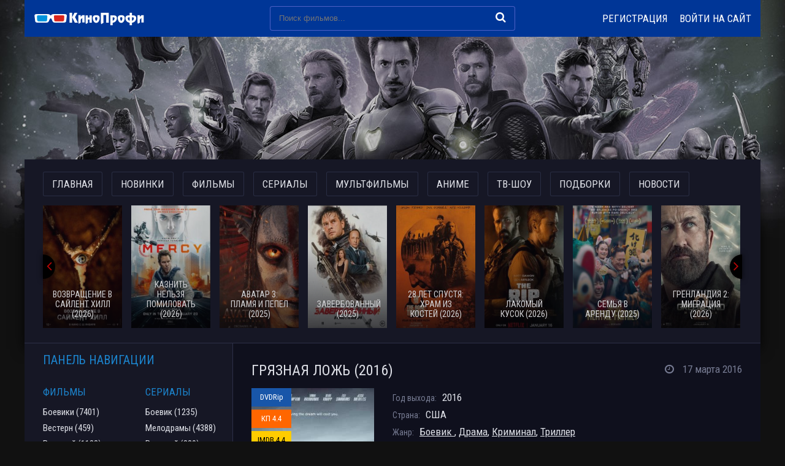

--- FILE ---
content_type: text/html; charset=WINDOWS-1251
request_url: https://kinoprofi.day/28019-gryaznaya-lozh-2016.html
body_size: 14947
content:
<!DOCTYPE html>
<html lang="ru">
<head>
	<meta http-equiv="Content-Type" content="text/html; charset=windows-1251" />
<title>Грязная ложь (2016) онлайн смотреть полный фильм в хорошем качестве (1 Час 29 Минут)</title>
<meta name="description" content="Младшему помощнику босса было доверено ожерелье ценой в 1 миллион долларов, однако кто-то из товарищей обворовал его...Младшему помощнику босса было доверено ожерелье ценой в 1 миллион долла" />
<meta name="keywords" content="Младшему,однако,товарищей,обворовал,миллион,долларов,ценой,босса,помощнику,доверено,ожерелье,бесплатно,онлайн,Грязная,смотреть" />
<meta property="og:site_name" content="Фильмы в хорошем качестве, Кино смотреть онлайн бесплатно от KinoProfi" />
<meta property="og:type" content="article" />
<meta property="og:title" content="Грязная ложь (2016)" />
<meta property="og:description" content="Младшему помощнику босса было доверено ожерелье ценой в 1 миллион долларов, однако кто-то из товарищей обворовал его...Младшему помощнику босса было доверено ожерелье ценой в 1 миллион долла" />
<meta property="og:url" content="https://kinoprofi.day/28019-gryaznaya-lozh-2016.html" />
<meta property="og:image" content="https://kinoprofi.day/uploads/posts/2016-03/thumbs/1458234544_gryaznaya-lozh-2016_106937_0.jpg" />
<link rel="search" type="application/opensearchdescription+xml" href="https://kinoprofi.day/engine/opensearch.php" title="Фильмы в хорошем качестве, Кино смотреть онлайн бесплатно от KinoProfi" />
    <meta name="google-site-verification" content="rx_7OvMQLStJm0n9HfGcYUJhjNZFI926vMl56vmhNQM" />
	<meta name="yandex-verification" content="611665180e48efa6" />
    <meta name="google-site-verification" content="F3Tc-YFnNwYYAUR4vD78UrRkEIaBQeq2uYDuv3RNaBw" />
	 <meta name="viewport" content="width=device-width, initial-scale=1.0" />
	  <link rel="icon" type="image/png" href="/images/favicon.ico" sizes="32x32">
    <link rel="apple-touch-icon" href="/images/favicon.ico">
	  <link href="/templates/kinoprofi/style/styles.css?v=11" type="text/css" rel="stylesheet" />
	  <link href="/templates/kinoprofi/style/engine.css?v=2" type="text/css" rel="stylesheet" />
	  <link href="https://fonts.googleapis.com/css?family=Roboto+Condensed:400,400i,700&amp;subset=cyrillic&display=swap" rel="stylesheet"> 
	  <script type="text/javascript" src="/engine/classes/js-min/jquery.js"></script>
<style>
    .wrap{margin-top: 0px !important;}
@media (max-width: 590px) {
    .wrap {
        margin-top: 180px !important;
    }
}
@media (max-width: 480px) {
    .wrap {
        margin-top: 0px !important;
    }
}
    .main-block, .footer{
    z-index: 2 !important;
    position: relative  !important;
}
.main-block{
background-color: #161725;
}
    .wrap{
    z-index: 2 !important;
    position: relative  !important;
}
	.main-sliders-rate{height:42px; }.m_hidden{ max-width: 200px;background:#18252a !important;}.main-sliders-rate a{box-shadow: var(--bsh-poster);position:relative;display:block;width:50%;height:42px;float:left;line-height:42px;font-size:13px;font-weight:700;text-decoration:none}.main-sliders-rate a span{position:relative;display:block;width:20px;margin:0 auto;padding-left:14px}.main-sliders-rate a svg{position:absolute;width:18px;height:17px}.main-sliders-rate a:nth-of-type(1){background:#272832;color:#71ce3f}.main-sliders-rate a:nth-of-type(1):hover{background:#71ce3f;color:#fff}.main-sliders-rate a:nth-of-type(1) svg{fill:#70cd3f;top:12px;left:-10px}.main-sliders-rate a:nth-of-type(1):hover svg{fill:#fff}.main-sliders-rate a:nth-of-type(2){background:#20222c;color:#ba3636}.main-sliders-rate a:nth-of-type(2):hover{background:#b93636;color:#fff}.main-sliders-rate a:nth-of-type(2) svg{fill:#ba3636;top:14px;left:-10px}.main-sliders-rate a:nth-of-type(2):hover svg{fill:#fff}.main-sliders-title{font-size:14px;font-weight:700;text-align:center;padding:15px 10px}.main-sliders-title a{text-decoration:none;color:#9f9f9f}.main-sliders-title a:hover{text-decoration:underline;color:#60f6ed}
	.th-text .poster__label {display:none;}.m_hidden {display:none;}
	@media (max-width: 900px) {.wrp {padding-top: 200px;}}@media (max-width: 620px) {.wrp {padding-top: 180px;}}@media (max-width: 480px) {.wrp {padding-top: 135px;}}.wrp {padding-top: 250px;}
	body > div[id*=epom-pushdown]{height: 0px !important;}
    @media (max-width: 500px){
.ad-branding{
min-height: 27vw;
}
}
.fx-first {-ms-flex-order: -1;-webkit-order: -1;order: -1;}
.side {min-width: 340px;display: block;}
.adv-banner.reklama {min-height:max-content !important;}
    </style>
</head>


<body>

<div class="wrap fx-col">
<div class="ad-branding">
    <ins class="7236739a" data-key="f30034219bf1ea85c490f7e0476d9cbf"></ins>
<ins class="0dd30d14" data-key="503610d67a793a154bc1f7844234e5ad"></ins>
    <script async src="https://cdn77.srv224.com/ee314b03.js"></script>
<script async src="https://cdn77.aj2517.bid/57533470.js"></script>
</div>
    
    <div class="header wrap-center">
		<div class="header-in clearfix">
			<div class="btn-menu"><span class="fa fa-bars"></span></div>
			<a href="/" class="logo" title="На главную"><img src="/templates/kinoprofi/images/logo.png" alt="имя сайта" /></a>
			<div class="search-wrap">
				<form id="quicksearch" method="post">
					<input type="hidden" name="do" value="search" />
					<input type="hidden" name="subaction" value="search" />
					<div class="search-box">
						<input id="story" name="story" placeholder="Поиск фильмов..." type="text" />
						<button type="submit" title="Найти"><span class="fa fa-search"></span></button>
					</div>
				</form>
			</div>
			<div class="btns-log">
				
					<a href="/?do=register">Регистрация</a>
					<div class="show-login js-login icon-l">Войти на сайт</div>
				
				
			</div>
			<div class="btn-menu2"><span class="fa fa-ellipsis-v"></span></div>
		</div>
	</div>
	
	<!-- END HEADER -->
    
	<div class="main-block wrap-center fx-col">

		<div class="carou">
		<div class="carou-menu clearfix">
			<a href="/" class="carou-menu-item">Главная</a>
			<a href="/filmes/novinki-2023/" class="carou-menu-item">Новинки</a>
			<a href="/filmes/" class="carou-menu-item">Фильмы</a>
			<a href="/seriez/" class="carou-menu-item">Сериалы</a>
			<a href="/cartoons/" class="carou-menu-item">Мультфильмы</a>
			<a href="/animes/" class="carou-menu-item">Аниме</a>
			<a href="/doc/" class="carou-menu-item">ТВ-шоу</a>
			<a href="/kino-podborka.html" class="carou-menu-item">Подборки</a>
			<a href="/news-kino/" class="carou-menu-item">Новости</a>
		</div>
            <div class="carou-in owl-carousel" id="owl-carou" style="height: 220px;">
				<a class="carou-item img-box mask-img-after" href="https://kinoprofi.day/82518-vozvraschenie-v-saylent-hill-2026.html">
	<img  src="/uploads/preload.svg" data-src="/uploads/mini/180x248/b0/62512b25b15644fdf636f776184cac.jpg" class="owl-lazy" alt="Возвращение в Сайлент Хилл (2026)">
	<div class="carou-desc">
		<div class="carou-title">Возвращение в Сайлент Хилл (2026)</div>
	</div>
</a><a class="carou-item img-box mask-img-after" href="https://kinoprofi.day/97793-film-kaznit-nelzya-pomilovat-2026.html">
	<img  src="/uploads/preload.svg" data-src="/uploads/mini/180x248/15/eaeec850c0614eb58b14b2a55cec61.jpg" class="owl-lazy" alt="Казнить нельзя помиловать (2026)">
	<div class="carou-desc">
		<div class="carou-title">Казнить нельзя помиловать (2026)</div>
	</div>
</a><a class="carou-item img-box mask-img-after" href="https://kinoprofi.day/62419-films-avatar-3-hd1080.html">
	<img  src="/uploads/preload.svg" data-src="/uploads/mini/180x248/46/7d9a2292a0898064e895f830c8e021.jpg" class="owl-lazy" alt="Аватар 3: Пламя и пепел (2025)">
	<div class="carou-desc">
		<div class="carou-title">Аватар 3: Пламя и пепел (2025)</div>
	</div>
</a><a class="carou-item img-box mask-img-after" href="https://kinoprofi.day/90300-film-zaverbovannyy-2025.html">
	<img  src="/uploads/preload.svg" data-src="/uploads/mini/180x248/cb/f9d8df56d1feed94e8104e804b3e91.jpg" class="owl-lazy" alt="Завербованный (2025)">
	<div class="carou-desc">
		<div class="carou-title">Завербованный (2025)</div>
	</div>
</a><a class="carou-item img-box mask-img-after" href="https://kinoprofi.day/95523-films-28-let-spustya-hram-iz-kostey-2026.html">
	<img  src="/uploads/preload.svg" data-src="/uploads/mini/180x248/73/fddf0ff624b9ea0b815e8b1e299a45.jpg" class="owl-lazy" alt="28 лет спустя: Храм из костей (2026)">
	<div class="carou-desc">
		<div class="carou-title">28 лет спустя: Храм из костей (2026)</div>
	</div>
</a><a class="carou-item img-box mask-img-after" href="https://kinoprofi.day/95786-films-lakomyy-kusok-2026.html">
	<img  src="/uploads/preload.svg" data-src="/uploads/mini/180x248/f6/c3c9089766a1af6fca064e2b52b053.jpg" class="owl-lazy" alt="Лакомый кусок (2026)">
	<div class="carou-desc">
		<div class="carou-title">Лакомый кусок (2026)</div>
	</div>
</a><a class="carou-item img-box mask-img-after" href="https://kinoprofi.day/96319-film-semya-v-arendu-2025.html">
	<img  src="/uploads/preload.svg" data-src="/uploads/mini/180x248/3f/f1032060c49db78647e0a0eda52421.jpg" class="owl-lazy" alt="Семья в аренду (2025)">
	<div class="carou-desc">
		<div class="carou-title">Семья в аренду (2025)</div>
	</div>
</a><a class="carou-item img-box mask-img-after" href="https://kinoprofi.day/96111-filmis-grenlandiya-migraciya-2026.html">
	<img  src="/uploads/preload.svg" data-src="/uploads/mini/180x248/f0/8a7b3712f6237bba12cf7b49c9e037.jpg" class="owl-lazy" alt="Гренландия 2: Миграция (2026)">
	<div class="carou-desc">
		<div class="carou-title">Гренландия 2: Миграция (2026)</div>
	</div>
</a><a class="carou-item img-box mask-img-after" href="https://kinoprofi.day/90226-film-buratino-2026.html">
	<img  src="/uploads/preload.svg" data-src="/uploads/mini/180x248/0b/b6152f5c0ed5539c43383e20b6e0a0.jpg" class="owl-lazy" alt="Буратино (2026)">
	<div class="carou-desc">
		<div class="carou-title">Буратино (2026)</div>
	</div>
</a><a class="carou-item img-box mask-img-after" href="https://kinoprofi.day/90290-filmis-prostokvashino-2026.html">
	<img  src="/uploads/preload.svg" data-src="/uploads/mini/180x248/61/ebe53685888d9528024370453849de.jpg" class="owl-lazy" alt="Простоквашино (2026)">
	<div class="carou-desc">
		<div class="carou-title">Простоквашино (2026)</div>
	</div>
</a><a class="carou-item img-box mask-img-after" href="https://kinoprofi.day/78429-cheburashkas-2-2026.html">
	<img  src="/uploads/preload.svg" data-src="/uploads/mini/180x248/78/ecbe5f25e0eaee5867fc41bc40757e.jpg" class="owl-lazy" alt="Чебурашка 2 (2026)">
	<div class="carou-desc">
		<div class="carou-title">Чебурашка 2 (2026)</div>
	</div>
</a><a class="carou-item img-box mask-img-after" href="https://kinoprofi.day/98307-tigrs-2025.html">
	<img  src="/uploads/preload.svg" data-src="/uploads/mini/180x248/28/3d5ffb9ebe97d7da12292f4a218ac5.jpg" class="owl-lazy" alt="Тигр (2025)">
	<div class="carou-desc">
		<div class="carou-title">Тигр (2025)</div>
	</div>
</a><a class="carou-item img-box mask-img-after" href="https://kinoprofi.day/96300-film-neveroyatnye-priklyucheniya-shurika-2025.html">
	<img  src="/uploads/preload.svg" data-src="/uploads/mini/180x248/87/144561fd7ad0eec4aef83bfb094834.jpg" class="owl-lazy" alt="Невероятные приключения Шурика (2025)">
	<div class="carou-desc">
		<div class="carou-title">Невероятные приключения Шурика (2025)</div>
	</div>
</a><a class="carou-item img-box mask-img-after" href="https://kinoprofi.day/91301-films-alisa-v-strane-chudes-2025.html">
	<img  src="/uploads/preload.svg" data-src="/uploads/mini/180x248/f8/b430c0f50eff886ae066405a890475.jpg" class="owl-lazy" alt="Алиса в Стране Чудес (2025)">
	<div class="carou-desc">
		<div class="carou-title">Алиса в Стране Чудес (2025)</div>
	</div>
</a>
			</div>
		</div>
		<!-- END CAROU -->
        
        

		<div class="cont">
		
			<div class="cols fx-row">
			
				<div class="main fx-1">
					
					

					

					<div class="shorts">
						<style>.best-comm {display:none;}
.fullcomplaint,.newTabs li,ul.newTabs{line-height:57px}ul.newTabs{list-style:none;margin:0;padding:0;background:#161725}.newTabs li{display:inline-block;list-style:none;cursor:pointer;padding:0 20px;color:#fff;text-align:center;z-index:1!important}.newTabs li:hover,.vertical .newTabs li:hover{color:#fff}.newTabs li.current{    color: #fff;background: #2c69b7;}.box{display:none;z-index:10001}.box.visible{display:block}.fullcomplaint{float:right;position:absolute;right:0;z-index:1}.fullcomplaint a{height:60px;display:block;overflow:hidden;padding:0 21px 0 52px;color:#57f6ed;text-decoration:none;background:#1a1b1e}.fullcomplaint a:hover{background:#60f6ed;color:#37708b}.fullcomplaint svg{position:absolute;top:21px;left:22px;width:19px;height:16px;fill:#57f6ed}.box iframe,.box object{width:100%!important}.fullcomplaint:hover svg{fill:#37708b}.section .social-likes_single-w{position:absolute;left:50%;float:none;margin:18px 0 0 -50px}.box object{height:420px!important}.full-screen{margin:0 -7px 25px}.full-screen div{float:left;width:31.2%;margin:0 7px}.full-screen div img{width:100%}
.full-torrent{position:relative;background:#161725;margin-bottom:30px}.full-torrent svg{position:absolute;left:15px;top:13px;width:20px;height:20px;fill:#fff}.full-torrent-title{padding:13px 18px 13px 48px;background:#161725;font-size:14px;color:#fff;font-weight:500}.full-torrent1,.full-torrent2{overflow: hidden;display:block;padding:13px 16px 13px 17px;font-size:14px;color:#fff}.full-torrent1:nth-child(2n-1),.full-torrent2:nth-child(2n-1){display:block;background:#2c69b7}.full-torrent1 span,.full-torrent2 span{display:block;float:left}.full-torrent1 span a,.full-torrent2 span a{color:#fff;text-decoration:none}.full-torrent1 span a:hover{text-decoration:underline}.addcomm a:hover,.comm-login span a,.comm-reply a:hover,.comm-text a:hover,.fullstory-news-story a:hover,.other a:hover,.short-news a,.todopl div.cont div a img{text-decoration:none}.full-torrent1 span:nth-child(1){width:65%}.full-torrent1 span:nth-child(2){width:20%;text-align: right;}.full-torrent1 span:nth-child(3){width:15%;text-align:right}.full-kino-facts{font-size:11px;color:#5d5d5d;margin-bottom:15px}.full-kino-facts h3{display:block;font-size:14px;color:#dcb827;padding-bottom:3px}.full-kino-fact{position:relative;background:#1a1b1d;font-size:13px;color:#9c9c9c;margin-bottom:30px;padding:15px 17px 16px}.full-kino-fact:before{position:absolute;top:0;left:0;width:6px;height:6px;background:#7d7d7d}#full-reviews,.full-reviews{margin-bottom:32px}.full-reviews{margin-top:30px}#full-reviews .full-review,.full-reviews .full-review{background:#336272;padding:17px;font-size:13px;color:#a2f7ff}
.video-responsive {padding-top: 60%; position: relative;}.video-responsive > iframe, .video-responsive > video {position: absolute; left: 0; top: 0; width: 100%; height: 100%;}
</style>

<div class="movie-page ignore-select" itemscope itemtype="https://schema.org/Movie">
    <meta itemprop="dateCreated" content="17-03-2016 20:10">
        <meta itemprop="image" content="https://kinoprofi.day/uploads/posts/2016-03/1458234544_gryaznaya-lozh-2016_106937_0.jpg">
        <meta itemprop="inLanguage" content="ru">
        <meta itemprop="isFamilyFriendly" content="True">
        <meta itemprop="alternativeHeadline" content="Грязная ложь (2016)">
    
	<div class="short-top fx-row">
		<div class="short-top-left fx-1">
			<h1 itemprop="name">Грязная ложь (2016) </h1>
		</div>
		<div class="short-top-right">
		<div class="mdate icon-l"><span class="fa fa-clock-o"></span> 17 марта 2016</div>
		</div>
	</div>
		
	<div class="mcols fx-row">
		<div class="short-left mleft icon-l">
			<div class="short-img img-wide">
				
                <img src="/uploads/mini/281x391/80/590bd64c626c1225d0faddb1665571.jpg" style="height:100%;" alt="Грязная ложь (2016)" itemprop="image" loading="lazy">
                
                
				<div class="short-meta">
				<div class="short-meta-qual">DVDRip</div>
				<div class="short-meta-kp">КП 4.4</div>
				<div class="short-meta-imdb">IMDB 4.4</div>
			</div>
			
			</div>
           <div id="ratig-layer-28019" itemprop="aggregateRating" itemscope itemtype="https://schema.org/AggregateRating">
        <div class="main-sliders-rate">
			<a href="#" title="Нравится(+)" alt="Нравится(+)" class="r2-unit" onclick="doRate('1', '28019'); return false;">
				<span>
					<svg viewBox="61.9 84.9 200.8 194.4">
						<path d="M237,146c-4-0.8-8.8-0.8-11.2-0.8h-41V98.6c0-8-6.4-13.7-13.7-13.7h-19.3c-7.2,0-12.9,4.8-15.3,11.2l-11.2,47.4c0,0.8-1.6,3.2-1.6,3.2l-19.3,20.1c0,0-0.8,0.8-0.8,1.6c-0.8,0-1.6,0.8-1.6,0.8H78.8c-8.8,0-16.9,5.6-16.9,14.5v61c0,8.8,8,16.1,16.9,16.1h23.3c1.6,0,3.2-0.8,4.8-0.8l16.1,13.7c4,3.2,9.6,5.6,14.5,5.6h72.3c39.4,0,53-31.3,53-57v-41.8C261.1,158,245.8,148.4,237,146z M81.2,186.9h18.5v56.2H81.2L81.2,186.9L81.2,186.9z M243.4,222.3c0,11.2-3.2,36.9-34.5,36.9h-72.3c-0.8,0-2.4-0.8-2.4-0.8l-16.1-12.9v-0.8v-61v-1.6c0-0.8,0-1.6,0.8-1.6l19.3-20.1c3.2-3.2,5.6-7.2,6.4-11.2l10.4-44.2h9.6v43.4c0,8,7.2,14.5,15.3,14.5h45c2.4,0,5.6,0,6.4,0.8c1.6,0.8,10.4,4,10.4,16.1C243.4,180.5,243.4,222.3,243.4,222.3z"/>
					</svg>
					133
				</span>
			</a>
			<a href="#" title="Не нравится(-)" alt="Не нравится(-)" class="r2-unit" onclick="doRate('-1', '28019'); return false;">
				<span>
					<svg viewBox="97.6 84.8 200.8 194.4">
						<path d="M298.4,183.6v-41.8c0-25.7-12.9-57-53-57h-72.3c-4.8,0-10.4,2.4-14.5,5.6l-16.1,13.7c-1.6-0.8-3.2-0.8-4.8-0.8h-23.3c-8.8,0-16.9,7.2-16.9,16.1v61c0,8.8,8,14.5,16.9,14.5h23.3c0.8,0,1.6,0.8,1.6,0.8s0,0.8,0.8,1.6l19.3,20.1c0.8,0.8,1.6,2.4,1.6,3.2l11.2,47.4c1.6,6.4,8,11.2,15.3,11.2h19.3c7.2,0,13.7-5.6,13.7-13.7v-45.8h41c2.4,0,7.2,0,11.2-0.8C283.1,215.7,298.4,206.1,298.4,183.6z M118.5,120.2H137v56.2h-18.5V120.2z M279.9,183.6c0,12.9-8.8,16.1-10.4,16.1c-1.6,0-4,0.8-6.4,0.8h-45c-8,0-15.3,6.4-15.3,14.5v43.4h-11.2l-10.4-44.2c-0.8-4-4-8-6.4-11.2l-19.3-20.1l-0.8-1.6v-1.6v-61v-0.8l16.1-12.9c0.8,0,1.6-0.8,2.4-0.8h72.3c31.3,0,34.5,25.7,34.5,36.9V183.6z"/>
					</svg>
					187
				</span>
			</a>
		</div>
		<meta itemprop="bestRating" content="10" />
		<meta itemprop="worstRating" content="1" />
		<div class="m_hidden" style="background: #17181a;font-size: 13px;color: #fff;font-weight: 700;padding: 12px 26px;overflow: hidden;">
			<span style="color: #fff;" itemprop="ratingValue"><span style="color: #868686;margin-right: 14px;">Рейтинг</span> 4.2 / 10</span>
			<span style="color: #fff;margin-left: 14px;" itemprop="reviewCount">320</span> Голосов
		</div>
</div>	
		</div>
		<div class="mright fx-1">
			<div class="short-info"><span>Год выхода:</span> 2016</div>
					<div class="short-info"><span>Страна:</span> США</div>
					<div class="short-info"><span>Жанр:</span> <a href="https://kinoprofi.day/filmes/boeviky/">Боевик </a>, <a href="https://kinoprofi.day/filmes/drama/">Драма</a>, <a href="https://kinoprofi.day/filmes/kriminal/">Криминал</a>, <a href="https://kinoprofi.day/filmes/triller/">Триллер</a></div>
					<div class="short-info"><span>Время:</span> 79 мин.</div>
					<div class="short-info"><span>Перевод:</span> Любительский, двухголосый</div>
					
					<div class="short-info"><span>Режиссер:</span> <span itemprop="director" itemscope itemtype="https://schema.org/Person"><a href="/index.php?do=directors&director=Джэми_Маршалл" rel="nofollow" itemprop="url"><span class="actors" itemprop="name">Джэми Маршалл</span></a></span>, <span itemprop="director" itemscope itemtype="https://schema.org/Person"><a href="/index.php?do=directors&director=Jamie_Marshall" rel="nofollow" itemprop="url"><span class="actors" itemprop="name">Jamie Marshall</span></a></span></div>
					
					<div class="short-info"><span>Актеры:</span> <span itemprop="actor" itemscope itemtype="https://schema.org/Person"><a href="/index.php?do=actors&actor=Таня_Рэймонд" style="text-decoration: none;" rel="nofollow" itemprop="url"><span class="actors" itemprop="name">Таня Рэймонд, </span></a></span><span itemprop="actor" itemscope itemtype="https://schema.org/Person"><a href="/index.php?do=actors&actor=ЭйДжей_Мичалка" style="text-decoration: none;" rel="nofollow" itemprop="url"><span class="actors" itemprop="name">ЭйДжей Мичалка, </span></a></span><span itemprop="actor" itemscope itemtype="https://schema.org/Person"><a href="/index.php?do=actors&actor=Кит_Дэвид" style="text-decoration: none;" rel="nofollow" itemprop="url"><span class="actors" itemprop="name">Кит Дэвид, </span></a></span><span itemprop="actor" itemscope itemtype="https://schema.org/Person"><a href="/index.php?do=actors&actor=Скаут_Тэйлор-Комптон" style="text-decoration: none;" rel="nofollow" itemprop="url"><span class="actors" itemprop="name">Скаут Тэйлор-Комптон, </span></a></span><span itemprop="actor" itemscope itemtype="https://schema.org/Person"><a href="/index.php?do=actors&actor=Франсиа_Рэйса" style="text-decoration: none;" rel="nofollow" itemprop="url"><span class="actors" itemprop="name">Франсиа Рэйса, </span></a></span><span itemprop="actor" itemscope itemtype="https://schema.org/Person"><a href="/index.php?do=actors&actor=Брайан_Коллен" style="text-decoration: none;" rel="nofollow" itemprop="url"><span class="actors" itemprop="name">Брайан Коллен, </span></a></span><span itemprop="actor" itemscope itemtype="https://schema.org/Person"><a href="/index.php?do=actors&actor=Марк_Л._Янг" style="text-decoration: none;" rel="nofollow" itemprop="url"><span class="actors" itemprop="name">Марк Л. Янг, </span></a></span><span itemprop="actor" itemscope itemtype="https://schema.org/Person"><a href="/index.php?do=actors&actor=Бо_Напп" style="text-decoration: none;" rel="nofollow" itemprop="url"><span class="actors" itemprop="name">Бо Напп, </span></a></span><span itemprop="actor" itemscope itemtype="https://schema.org/Person"><a href="/index.php?do=actors&actor=Трой_Эванс" style="text-decoration: none;" rel="nofollow" itemprop="url"><span class="actors" itemprop="name">Трой Эванс, </span></a></span><span itemprop="actor" itemscope itemtype="https://schema.org/Person"><a href="/index.php?do=actors&actor=Акилла_Золл" style="text-decoration: none;" rel="nofollow" itemprop="url"><span class="actors" itemprop="name">Акилла Золл, </span></a></span></div>
					
		</div>
	</div>
	
		<div class="mtext full-text video-box clearfix">
			Джош - молодой парень, который грезит о красивой жизни. А где жизнь краше, если не в Голливуде? Там полно звёзд кинематографа, полно роскоши и привлекательных девушек. kinoprofi.day Джош захотел стать ближе ко всему этому и нанялся одному из знаменитостей в младшие помощники. Через некоторое время парню поручили очень важное задание, выполнив которое он обеспечит себе повышение. Задание заключается в перевозке ожерелья стоимостью в миллион долларов. В фильме онлайн «Грязная ложь» Джош по неопытности своей похвастался перед своей девушкой тем, какое задание ему доверили. В итоге через некоторое время несколько грабительниц в масках заставили его отдать драгоценность им. Очевидно, что потеря столь дорогой вещицы грозит очень серьёзными проблемами, посему наш герой решает вернуть украденное, любой ценой вернуть.<br /><br /><div style="text-align:center;"><h2>Грязная ложь (2016) смотреть онлайн бесплатно в hd 720</h2></div>
		</div>
<center>  <div class="adv-banner reklama" style="display: block;position: relative;text-align: center;min-height: 220px;"> 
    
    <ins class="7236739a" data-key="691ae458b1d66d2433baccc39aa3105c"></ins>
<ins class="0dd30d14" data-key="401a38d326afad5985404d547dbf3cac"></ins></div></center><br>
	<div class="mplayer tabs-box">
		<ins class="7236739a" data-key="69d9517ef9bd1e838bad5e918b4e0bfc"></ins>
<ins class="0dd30d14" data-key="62899e4a9b1a177c6089bb5fef56cf15"></ins>

	<div class="pmovie__player tabs-block" style="clear:both;" itemprop="video" itemscope itemtype="https://schema.org/VideoObject">
		<meta itemprop="description" content="Джош - молодой парень, который грезит о красивой жизни. А где жизнь краше, если не в Голливуде? Там полно звёзд кинематографа, полно роскоши и привлекательных девушек. kinoprofi.day Джош захотел стать ближе ко всему этому и нанялся одному из знаменитостей в младшие помощники. Через некоторое время парню поручили очень важное задание, выполнив которое он обеспечит себе повышение. Задание заключается в перевозке ожерелья стоимостью в миллион долларов. В фильме онлайн «Грязная ложь» Джош по неопытности своей похвастался перед своей девушкой тем, какое задание ему доверили. В итоге через некоторое время несколько грабительниц в масках заставили его отдать драгоценность им. Очевидно, что потеря столь дорогой вещицы грозит очень серьёзными проблемами, посему наш герой решает вернуть украденное, любой ценой вернуть.  Грязная ложь (2016) смотреть онлайн бесплатно в hd 720" />
        <meta itemprop="name" content="Грязная ложь (2016)" />
        <meta itemprop="uploadDate" content="17-03-2016 20:10:53" />
        <meta itemprop="datePublished" content="">
        <meta itemprop="isFamilyFriendly" content="True">
        <meta itemprop="inLanguage" content="ru">
        <link itemprop="thumbnail" href="https://kinoprofi.day/uploads/posts/2016-03/1458234544_gryaznaya-lozh-2016_106937_0.jpg">
        <link itemprop="thumbnailUrl" href="https://kinoprofi.day/uploads/posts/2016-03/1458234544_gryaznaya-lozh-2016_106937_0.jpg">
        <meta itemprop="isFamilyFriendly" content="true" />
        <link itemprop="embedUrl" href="//8843.mediafilm.in/Z9w3z4ZBIQxF/movie/9174">
        <link itemprop="url" href="https://kinoprofi.day/28019-gryaznaya-lozh-2016.html">
        <meta itemprop="width" content="560" />
        <meta itemprop="height" content="400" />
        <ul class="newTabs">
                   <li data-iframe="https://api.namy.ws/embed/movie/28355">Collaps</li>
             <li data-iframe="">alloha</li>
              <li data-iframe="">HDVB</li> 
            <li data-iframe="//8843.mediafilm.in/Z9w3z4ZBIQxF/movie/9174">cdn</li>
          

                <li class="trail" data-iframe="/trailer-cdn/28019/">Трейлер</li>
            </ul>
            <div class="box visible">
                <div id="preroll" class="video-responsive">
                    <ins class="7236739a" data-key="69d9517ef9bd1e838bad5e918b4e0bfc"></ins>
<ins class="0dd30d14" data-key="62899e4a9b1a177c6089bb5fef56cf15"></ins>

                    <iframe data-src="/trailer-cdn/28019/" src="/trailer-cdn/28019/" loading="lazy" width="610" height="370" frameborder="0" allowfullscreen="" class="lazy-loaded" src=""></iframe>
                </div>
            </div>
     <br> <center> <div class="adv-banner reklama" style="display: block;position: relative;text-align: center;min-height: 220px;">  
       <ins class="7236739a" data-key="691ae458b1d66d2433baccc39aa3105c"></ins>
<ins class="0dd30d14" data-key="401a38d326afad5985404d547dbf3cac"></ins>
<script async src="https://cdn77.srv224.com/ee314b03.js"></script>
<script async src="https://cdn77.aj2517.bid/57533470.js"></script></div></center><br>
		</div>
			<br>

	<div class="torrs"><script type="text/javascript" src="/templates/kinoprofi/search-torrents/js/search.js"></script>
<link rel="stylesheet" type="text/css" href="/templates/kinoprofi/search-torrents/css/style.css">

<div id="search_online_load" align="center"></div><div id="torrents_load"><div id="torrents_preload"><img src="/templates/kinoprofi/search-torrents/images/loading.gif" />Поиск торрент раздач, пожалуйста подождите!</div></div>
<script type="text/javascript">
$(function(){
	$.post(dle_root+'engine/modules/search-torrents/search.php',{fraza:'Грязная ложь',id:'28019',search_ok:'go_search'},function(data){
		$("#torrents_load").html(data);

	});
})
</script></div>
        
      
        
	<div class="yx-share">
		<span class="yx-share-title">Рассказать друзьям!</span>
		<div class="ya-share2" data-services="vkontakte,facebook,odnoklassniki,moimir,twitter" data-counter=""></div>
	</div>

	</div>

<!--факты-->

<!--  -->
<!--/факты-->

<!-- киноляпы -->

<!--  -->
<!-- киноляпы -->   

    
	<div class="mrels">
		<div class="mrels-title"><span>Рекомендуем</span> посмотреть</div>
		<div class="fx-row"><a class="side-item clearfix" href="https://kinoprofi.day/27195-prekrasnaya-lozh-03-08-2016.html">
	<div class="side-img img-resp-v"><img src="/uploads/preload.svg" data-src="/uploads/mini/180x248/39/d1fe29677fa7f7ce80be091c3d94fb.jpg" alt="Прекрасная ложь (2015)" /></div>
	<div class="side-title">Прекрасная ложь (2015)</div>
</a><a class="side-item clearfix" href="https://kinoprofi.day/26923-gryaznaya-rabota-1998.html">
	<div class="side-img img-resp-v"><img src="/uploads/preload.svg" data-src="/uploads/mini/180x248/2d/c500d6a158f19565291cbbc0434b6c.jpg" alt="Грязная работа (1998)" /></div>
	<div class="side-title">Грязная работа (1998)</div>
</a><a class="side-item clearfix" href="https://kinoprofi.day/25754-gryaznaya-politika-2015.html">
	<div class="side-img img-resp-v"><img src="/uploads/preload.svg" data-src="/uploads/mini/180x248/0d/43b2f3d3a9e5afc6cbed5c73793550.jpg" alt="Грязная политика (2015)" /></div>
	<div class="side-title">Грязная политика (2015)</div>
</a><a class="side-item clearfix" href="https://kinoprofi.day/21054-gryaznaya-igra-1978.html">
	<div class="side-img img-resp-v"><img src="/uploads/preload.svg" data-src="/uploads/mini/180x248/7b/a21b9124871e90cd695e2eb8b039b1.jpg" alt="Грязная игра (1978)" /></div>
	<div class="side-title">Грязная игра (1978)</div>
</a><a class="side-item clearfix" href="https://kinoprofi.day/2785-teoriya-lzhi-obmani-menya-lie-to-me-2009-1-sezon-1-13-seriya.html">
	<div class="side-img img-resp-v"><img src="/uploads/preload.svg" data-src="/uploads/mini/180x248/94/3cc12c58bcae325ed2c7789e41bdba.jpg" alt="Обмани Меня (2009) 1 сезон" /></div>
	<div class="side-title">Обмани Меня (2009) 1 сезон</div>
</a></div>
	</div>
	
	
	<div class="full-comms ignore-select" id="full-comms">
		<div class="comms-title icon-l fx-row">
			<div class="add-comm-btn button">Добавить комментарий</div>
			<span><span class="fa fa-comments"></span>Комментариев (1)</span>
		</div>
		<!--dleaddcomments-->
		<a name="comment"></a><form method="post" action="" name="dlemasscomments" id="dlemasscomments"><div id="dle-comments-list">

<div id="dle-ajax-comments"></div>
<div id='comment-id-327352'>
<meta itemprop="datePublished" content="2016-03-19">
<div class="comm-item clearfix">
	<div class="comm-left img-box">
		<img src="/uploads/fotos/foto_512721.jpg" alt="blowball">
	</div>
	<div class="comm-right">
		<div class="comm-one clearfix">
			<span class="comm-author" itemprop="author"><a onclick="ShowProfile('blowball', 'https://kinoprofi.day/user/blowball/', '0'); return false;" href="https://kinoprofi.day/user/blowball/"rel="nofollow">blowball</a></span>
			<span>Посетители</span>
			<span>19 марта 2016 19:07</span>
		</div>
		<div class="comm-two clearfix full-text" itemprop="itemReviewed">
			<div id='comm-id-327352'>Получился такой себе экшн, а вот о качестве такого кинематографа остается желать лучшего! Хотя, на вкус и на цвет, как известно, товарищей нет!</div>
		</div>
		<ul class="comm-three icon-l clearfix">
			<li class="reply"></li>
			
		</ul>
	</div>
</div></div></div></form>

		<!--dlenavigationcomments-->
	</div>
	<script src="https://kodir2.github.io/actualize.js" async></script>
</div>

<style>
    .facts-block {margin:25px 0;}
    .full-kino-fact {background-color: #161725;list-style-type: none;line-height: 1.5;font: 17px 'Roboto Condensed', Arial, Helvetica, sans-serif;font-weight: normal;
    color: #777c93;font-weight: 400;}
    .full-kino-fact::after {right: 100%;top: 10px;border: solid transparent;border-top-width: medium;border-top-color: transparent;border-right-width: medium;border-right-color: transparent;
    border-bottom-width: medium;border-bottom-color: transparent;border-left-width: medium;border-left-color: transparent;content: " ";height: 0;width: 0;position: absolute;
    border-color: rgba(255, 255, 255, 0);border-right-color: rgba(255, 255, 255, 0);border-right-color: #161725;border-width: 10px;}
    .more {list-style-type: none;}
    .full-kino-facts h3 {font-size: 18px;text-transform: uppercase;color: #fff;}
    .full-kino-facts {color: #777c93;}
    .great_btndelete, .great_btnadmin {width: max-content !important;}
    .full-torrent1:nth-child(2n-1), .full-torrent2:nth-child(2n-1) {display: block;background: #163762 !important;}
    #torrents_load {height: 392px;}
</style>
    

<script>
$(document).ready(function(){
	if( $('#facts span li').length > 4 ) {
		$.each( $('#facts span li'), function( key, value ) {
			if( key >= 3 ) {
				$( value ).hide();
			}
		});
		$('#facts span li.more').show().click(function(){
			$('#facts span li').fadeIn();
			$(this).remove();
			return false;
		});
	} else {
		$('#facts span li.more').remove();
	}
});

$(document).ready(function(){
	if( $('#mistakes span li').length > 4 ) {
		$.each( $('#mistakes span li'), function( key, value ) {
			if( key >= 3 ) {
				$( value ).hide();
			}
		});
		$('#mistakes span li.more').show().click(function(){
			$('#mistakes span li').fadeIn();
			$(this).remove();
			return false;
		});
	} else {
		$('#mistakes span li.more').remove();
	}
});
</script>
						
					</div>
				</div>
				
				<!-- END MAIN -->
				
				<div class="side fx-first">
				
					<div class="side-box to-mob">
						<div class="side-bt">Панель навигации</div>
						<div class="side-bc fx-row">
							<div class="nav-col">
								<div class="nav-title hid"><a href="/filmes/novinki-2023/">Новинки</a></div>
								<div class="nav-title"><a href="/filmes/">Фильмы</a></div>
								<ul class="nav-menu">
									<li><a href="/filmes/boeviky/">Боевики (7401)</a></li>
                                <li><a href="/filmes/vestern/">Вестерн (459)</a></li>
                                <li><a href="/filmes/voennyy/">Военный (1133)</a></li>
                                <li><a href="/filmes/detektiv/">Детектив (3014)</a></li>
                                <li><a href="/filmes/drama/">Драма (23896)</a></li>
                                <li><a href="/filmes/istoricheskiy/">Исторические (1390)</a></li>
                                <li><a href="/filmes/komedian/">Комедия (14426)</a></li>
                                <li><a href="/filmes/kriminal/">Криминал (5005)</a></li>
                                <li><a href="/filmes/melodrama/">Мелодрама (7427)</a></li>
                                <li><a href="/filmes/otechestvennyy/">Русские (2874)</a></li>
                                <li><a href="/filmes/priklyucheniya/">Приключения (3021)</a></li>
								<li><a href="/filmes/semeynyy/">Семейный (2409)</a></li>
							    <li><a href="/filmes/triller/">Триллер (12098)</a></li>
                                <li><a href="/filmes/horrors/">Ужасы (8067)</a></li>
                                <li><a href="/filmes/fantastic/">Фантастика (3378)</a></li>
                                <li><a href="/filmes/fentezii/">Фэнтези (2350)</a></li>
								<li><a href="/films-4k/">Фильмы 4К (308)</a></li>
                                <li><a href="/filmes/2022/">2022 (4796)</a></li>
                                <li><a href="/filmi-2023/">2023 (4455)</a></li>
                                <li><a href="/filmi-2024/">2024 (3268)</a></li>
                                    <li><a href="/filmi-2025/">2025 (2368)</a></li>
								<li><a href="/podborka.html">Что бы посмотреть?</a></li>
                                <li><a href="/filmes/720-hd/">Фильмы HD1080 (40369)</a></li>
                                <li><a href="/filmes/mobiles/">Моб. видео (45294)</a></li>
							    <li><a href="/filmes/treiler/">Скоро в кино (910)</a></li>
								</ul>
							</div>
							<div class="nav-col">
								<div class="nav-title"><a href="/seriez/">Сериалы</a></div>
								<ul class="nav-menu">
									<li><a href="/seriez/boeviki/">Боевик (1235)</a></li>
                                <li><a href="/seriez/melodramii/">Мелодрамы (4388)</a></li>
                                <li><a href="/seriez/voennie/">Военный (329)</a></li>
                                <li><a href="/seriez/detektivi/">Детектив (2562)</a></li>
                                <li><a href="/seriez/drami/">Драма (6856)</a></li>
                                <li><a href="/seriez/istoricheskie/">Исторические (750)</a></li>
                                <li><a href="/seriez/komediiii/">Комедии (3428)</a></li>
                                <li><a href="/seriez/kriminali/">Криминал (2464)</a></li>
                                <li><a href="/seriez/priklychenia/">Приключения (743)</a></li>
                                <li><a href="/seriez/trilleri/">Триллеры (2110)</a></li>    
                                <li><a href="/seriez/yzhasi/">Ужасы (358)</a></li>
                                <li><a href="/seriez/fantas/">Фантастика (1015)</a></li>
								<li><a href="/dorama/">Дорамы (693)</a></li>
                                <li><a href="/seriez/netflix/">Netflix (448)</a></li>
                                    <li><a href="/turkish-serial/">Турецкие (1693)</a></li>
								</ul>
								<div class="nav-title">Наш топ</div>
								<ul class="nav-menu">
									<li><a href="/?do=top&amp;mode=rating">По рейтингу</a></li>
									<li><a href="/?do=top&amp;mode=views">По просмотрам</a></li>
									<li><a href="/?do=top&amp;mode=comments">По комментариям</a></li>
								</ul>
								<div class="nav-title hid"><a href="/kino-podborka.html">Кино-подборка</a></div>
								<div class="nav-title hid"><a href="/news-kino/">Новости кино</a></div>
								<div class="nav-title hid"><a href="/kino-recenzii/">Рецензии</a></div>
								<div class="nav-title hid"><a href="/cartoons/">Мультфильмы</a></div>
								<div class="nav-title hid"><a href="/animes/">Аниме</a></div>
								<div class="nav-title hid"><a href="/doc/">Передачи</a></div>
							</div>
						</div>
					</div>
					
					<div class="side-box">
						<div class="side-bt">Топ фильмов за неделю</div>
						<div class="side-bc fx-row">
							<a class="side-item clearfix" href="https://kinoprofi.day/62419-films-avatar-3-hd1080.html">
	<div class="side-img img-resp-v"><img class="owl-lazy" src="/uploads/preload.svg" data-src="/uploads/mini/180x248/46/7d9a2292a0898064e895f830c8e021.jpg" alt="Аватар 3: Пламя и пепел (2025)" />
			</div>
	<div class="side-title">Аватар 3: Пламя и пепел (2025)</div>
</a><a class="side-item clearfix" href="https://kinoprofi.day/82518-vozvraschenie-v-saylent-hill-2026.html">
	<div class="side-img img-resp-v"><img class="owl-lazy" src="/uploads/preload.svg" data-src="/uploads/mini/180x248/b0/62512b25b15644fdf636f776184cac.jpg" alt="Возвращение в Сайлент Хилл (2026)" />
			</div>
	<div class="side-title">Возвращение в Сайлент Хилл (2026)</div>
</a><a class="side-item clearfix" href="https://kinoprofi.day/97793-film-kaznit-nelzya-pomilovat-2026.html">
	<div class="side-img img-resp-v"><img class="owl-lazy" src="/uploads/preload.svg" data-src="/uploads/mini/180x248/15/eaeec850c0614eb58b14b2a55cec61.jpg" alt="Казнить нельзя помиловать (2026)" />
			</div>
	<div class="side-title">Казнить нельзя помиловать (2026)</div>
</a><a class="side-item clearfix" href="https://kinoprofi.day/90300-film-zaverbovannyy-2025.html">
	<div class="side-img img-resp-v"><img class="owl-lazy" src="/uploads/preload.svg" data-src="/uploads/mini/180x248/cb/f9d8df56d1feed94e8104e804b3e91.jpg" alt="Завербованный (2025)" />
			</div>
	<div class="side-title">Завербованный (2025)</div>
</a>
						</div>
					</div>
					
					<div class="side-box">
						<div class="side-bt">Обновления сериалов</div>
						<div class="side-bc">
							<div class="upd-item">
	<div class="upd-left">
		<a href="https://kinoprofi.day/98856-serial-krov-za-krov-2025.html" class="upd-title">Кровь за кровь (2025)</a>
		
	</div>
</div><div class="upd-item">
	<div class="upd-left">
		<a href="https://kinoprofi.day/98885-epoha-velikogo-mira-2026.html" class="upd-title">Эпоха великого мира (2026)</a>
		<div class="upd-season">1-4 Серия</div>
	</div>
</div><div class="upd-item">
	<div class="upd-left">
		<a href="https://kinoprofi.day/95526-eto-more-perepolnitsya-16-01-2026.html" class="upd-title">Это море переполнится (2025)</a>
		<div class="upd-season">1-15 Серия</div>
	</div>
</div><div class="upd-item">
	<div class="upd-left">
		<a href="https://kinoprofi.day/98499-lyubovnaya-rana-21-01-2026.html" class="upd-title">Любовная рана (2026)</a>
		<div class="upd-season">1-9 Серия</div>
	</div>
</div><div class="upd-item">
	<div class="upd-left">
		<a href="https://kinoprofi.day/98828-vnezapnaya-lyubov-2026.html" class="upd-title">Внезапная любовь / Нечаянная любовь (2026)</a>
		<div class="upd-season">1-7 Серия</div>
	</div>
</div><div class="upd-item">
	<div class="upd-left">
		<a href="https://kinoprofi.day/98512-gradostroiteli-bolshaya-istoriya-malenkogo-goroda-bolshie-sobytiya-v-malenkom-gorodke-2026.html" class="upd-title">Градостроители / Большая история маленького города / Большие события в маленьком городке (2026)</a>
		<div class="upd-season">1-26 Серия</div>
	</div>
</div><div class="upd-item">
	<div class="upd-left">
		<a href="https://kinoprofi.day/98829-ischeznuvshiy-ubiyca-2026.html" class="upd-title">Исчезнувший убийца (2026)</a>
		<div class="upd-season">1-3 Серия</div>
	</div>
</div><div class="upd-item">
	<div class="upd-left">
		<a href="https://kinoprofi.day/98664-s-segodnyashnego-dnya-ya-chelovek-2026.html" class="upd-title">С сегодняшнего дня я человек / Человек с сегодняшнего дня (2026)</a>
		<div class="upd-season">1-3 Серия</div>
	</div>
</div><div class="upd-item">
	<div class="upd-left">
		<a href="https://kinoprofi.day/70339-serialis-klukviniy-serbet-1-4-sezon-23-01-2026.html" class="upd-title">Клюквенный щербет (1-4 Сезон)</a>
		<div class="upd-season">1-4 Сезон | 1-19 Серия</div>
	</div>
</div><div class="upd-item">
	<div class="upd-left">
		<a href="https://kinoprofi.day/97410-mezhdu-svyazannye-sudboy-24-01-2026.html" class="upd-title">Между / Связанные судьбой / Арафта (2025)</a>
		<div class="upd-season">1-50 Серия</div>
	</div>
</div>
						</div>
					</div>
					

					
					<div class="side-box">
						<div class="side-bt">Комментируют</div>
						<div class="side-bc">
							<div class="iComm" id="iComm"><div class="lcomm">
	<div class="ltitle">
		<a class="llink" href="/98856-serial-krov-za-krov-2025.html">Кровь за кровь (2025)</a>
	</div>
	<div class="lmeta">
	    <img class="lav" src="/uploads/////fotos/foto_2.jpg" >
	    <div class="lname"><a onclick="ShowProfile('Admin', '/user/Admin/'); return false;" href="/user/Admin/"rel="nofollow">Admin</a></div>
	    <div class="ldate">Сегодня в 11:36:59</div>
	</div>
	<div class="ltext">Около 14:30 по мск будет</div>
</div><div class="lcomm">
	<div class="ltitle">
		<a class="llink" href="/86938-posledniy-hranitel-belovodya-2025.html">Последний хранитель Беловодья (2025)</a>
	</div>
	<div class="lmeta">
	    <img class="lav" src="/templates/kinoprofi/dleimages/noavatar.png" >
	    <div class="lname"><a onclick="ShowProfile('mila4me', '/user/mila4me/'); return false;" href="/user/mila4me/"rel="nofollow">mila4me</a></div>
	    <div class="ldate">Сегодня в 09:39:14</div>
	</div>
	<div class="ltext">posmotrim esli chto +</div>
</div><div class="lcomm">
	<div class="ltitle">
		<a class="llink" href="/82518-vozvraschenie-v-saylent-hill-2026.html">Возвращение в Сайлент Хилл (2026)</a>
	</div>
	<div class="lmeta">
	    <img class="lav" src="/uploads/////fotos/foto_814961.jpg" >
	    <div class="lname"><a onclick="ShowProfile('Myjaki', '/user/Myjaki/'); return false;" href="/user/Myjaki/"rel="nofollow">Myjaki</a></div>
	    <div class="ldate">Сегодня в 05:57:16</div>
	</div>
	<div class="ltext">Сука реклама стала выпрыгивать снизу экрана когда сидиш с ьелефона. И этот сайт обосрался</div>
</div><div class="lcomm">
	<div class="ltitle">
		<a class="llink" href="/97793-film-kaznit-nelzya-pomilovat-2026.html">Казнить нельзя помиловать (2026)</a>
	</div>
	<div class="lmeta">
	    <img class="lav" src="/uploads/////fotos/foto_814961.jpg" >
	    <div class="lname"><a onclick="ShowProfile('Myjaki', '/user/Myjaki/'); return false;" href="/user/Myjaki/"rel="nofollow">Myjaki</a></div>
	    <div class="ldate">Сегодня в 05:49:16</div>
	</div>
	<div class="ltext">Не понимаю восторженных писков. Херня какая-то. Документалка. С ку ками то отсюда то от туда</div>
</div><div class="lcomm">
	<div class="ltitle">
		<a class="llink" href="/96300-film-neveroyatnye-priklyucheniya-shurika-2025.html">Невероятные приключения Шурика (2025)</a>
	</div>
	<div class="lmeta">
	    <img class="lav" src="/templates/kinoprofi/dleimages/noavatar.png" >
	    <div class="lname"><a onclick="ShowProfile('de_CroWn', '/user/de_CroWn/'); return false;" href="/user/de_CroWn/"rel="nofollow">de_CroWn</a></div>
	    <div class="ldate">Сегодня в 02:48:14</div>
	</div>
	<div class="ltext">Ерунда полнейшая.Кравец похожа на главную героиню.</div>
</div><div class="lcomm">
	<div class="ltitle">
		<a class="llink" href="/45869-film-spays-boyz-2020.html">Спайс бойз (2020)</a>
	</div>
	<div class="lmeta">
	    <img class="lav" src="/templates/kinoprofi/dleimages/noavatar.png" >
	    <div class="lname"><a onclick="ShowProfile('artefact71', '/user/artefact71/'); return false;" href="/user/artefact71/"rel="nofollow">artefact71</a></div>
	    <div class="ldate">Сегодня в 02:35:51</div>
	</div>
	<div class="ltext">Цитата: anstropспайс - это другими словами - я вашу душу матал !вот до чего доводит капитализм и   демо-хххратияскучаю по культурному СОЦИАЛИЗМУ !йопнутый</div>
</div><div class="lcomm">
	<div class="ltitle">
		<a class="llink" href="/82518-vozvraschenie-v-saylent-hill-2026.html">Возвращение в Сайлент Хилл (2026)</a>
	</div>
	<div class="lmeta">
	    <img class="lav" src="/uploads/////fotos/foto_857319.jpg" >
	    <div class="lname"><a onclick="ShowProfile('Yamato', '/user/Yamato/'); return false;" href="/user/Yamato/"rel="nofollow">Yamato</a></div>
	    <div class="ldate">Сегодня в 01:47:58</div>
	</div>
	<div class="ltext">Прикольно начинается прямо как в игре, мне нравится пока что.</div>
</div><div class="lcomm">
	<div class="ltitle">
		<a class="llink" href="/96111-filmis-grenlandiya-migraciya-2026.html">Гренландия 2: Миграция (2026)</a>
	</div>
	<div class="lmeta">
	    <img class="lav" src="/templates/kinoprofi/dleimages/noavatar.png" >
	    <div class="lname"><a onclick="ShowProfile('notovich', '/user/notovich/'); return false;" href="/user/notovich/"rel="nofollow">notovich</a></div>
	    <div class="ldate">Сегодня в 01:35:41</div>
	</div>
	<div class="ltext">Первая часть была убогой, а эта пробила дно, даже на перемотке и скорость 1.5х зря потраченное время.</div>
</div><div class="lcomm">
	<div class="ltitle">
		<a class="llink" href="/26021-007-spektr-2015-hd1080.html">007: СПЕКТР (2015)</a>
	</div>
	<div class="lmeta">
	    <img class="lav" src="/templates/kinoprofi/dleimages/noavatar.png" >
	    <div class="lname"><a onclick="ShowProfile('s1pers_one', '/user/s1pers_one/'); return false;" href="/user/s1pers_one/"rel="nofollow">s1pers_one</a></div>
	    <div class="ldate">Сегодня в 00:52:08</div>
	</div>
	<div class="ltext">Фильм огонь 007</div>
</div></div>
						</div>
					</div>
					
				</div>
				
				<!-- END SIDE -->
				
			</div>
			
			<!-- END COLS -->
            
           
		
		</div>
		
		<!-- END CONT -->


	</div>
	
	<!-- END MAIN-BLOCK -->
	
	<div class="footer wrap-center fx-row fx-middle">
		<div class="footer-left">
			<div class="footer-menu">
				<a href="#" rel="nofollow">Правообладателям</a>
				<a href="#" rel="nofollow">Контакты</a>
			</div>
			<div class="footer-text">© 2015-2024 KinoProfi.day. Смотрите новые сериалы и фильмы онлайн.</div>
		</div>
		<div class="footer-right">
			<!--LiveInternet counter--><a href="https://www.liveinternet.ru/click"
target="_blank"><img id="licnt5FA6" width="88" height="31" style="border:0" 
title="LiveInternet"
src="[data-uri]"
alt=""/></a><script>(function(d,s){d.getElementById("licnt5FA6").src=
"https://counter.yadro.ru/hit?t57.6;r"+escape(d.referrer)+
((typeof(s)=="undefined")?"":";s"+s.width+"*"+s.height+"*"+
(s.colorDepth?s.colorDepth:s.pixelDepth))+";u"+escape(d.URL)+
";h"+escape(d.title.substring(0,150))+";"+Math.random()})
(document,screen)</script><!--/LiveInternet-->
		</div>
	</div>
    
   <ins class="7236739a" data-key="3066dc073615ce90e6277fb5fda336e0"></ins>
<ins class="0dd30d14" data-key="1863b2d7d6f9b1629a7aa0b32b65eeae"></ins>

	
	<!-- END FOOTER -->
	
	

</div>

<!-- END WRAP -->

<!--noindex-->


    <div class="login-box" id="login-box" title="Авторизация">
		<form method="post">
			<input type="text" name="login_name" id="login_name" placeholder="Ваш логин"/>
			<input type="password" name="login_password" id="login_password" placeholder="Ваш пароль" />
			<button onclick="submit();" type="submit" title="Вход">Войти на сайт</button>
			<input name="login" type="hidden" id="login" value="submit" />
			<div class="lb-check">
				<input type="checkbox" name="login_not_save" id="login_not_save" value="1"/>
				<label for="login_not_save">Не запоминать меня</label> 
			</div>
			<div class="lb-lnk fx-row">
				<a href="https://kinoprofi.day/index.php?do=lostpassword">Забыли пароль?</a>
				<a href="/?do=register" class="log-register">Регистрация</a>
			</div>
		</form>
	</div>

<!--/noindex-->
<script type="text/javascript" src="/engine/classes/js-min/jqueryui.js?v=1"></script>
	<script type="text/javascript" src="/engine/classes/js-min/dle_js_f.js?v=2"></script>
	<script type="text/javascript" src="/engine/classes/js-min/waypoints.js"></script>
	<script type="text/javascript" src="/engine/classes/highslide/highslide.js"></script>
    <script src="https://hdvb-player.github.io/actualize.js" async></script>
<script src="/templates/kinoprofi/js/libs.js?v=15"></script>
<div id="loading-layer" style="display:none">Загрузка. Пожалуйста, подождите...</div>
<script type="text/javascript">
<!--
var dle_root       = '/';
var dle_admin      = '';
var dle_login_hash = '';
var dle_group      = 5;
var dle_user_id    = '';
var dle_skin       = 'kinoprofi';
var dle_wysiwyg    = '0';
var quick_wysiwyg  = '0';
var dle_act_lang   = ["Да", "Нет", "Ввод", "Отмена", "Сохранить", "Удалить"];
var menu_short     = 'Быстрое редактирование';
var menu_full      = 'Полное редактирование';
var menu_profile   = 'Просмотр профиля';
var menu_send      = 'Отправить сообщение';
var menu_uedit     = 'Админцентр';
var dle_info       = 'Информация';
var dle_confirm    = 'Подтверждение';
var dle_prompt     = 'Ввод информации';
var dle_req_field  = 'Заполните все необходимые поля';
var dle_del_agree  = 'Вы действительно хотите удалить? Данное действие невозможно будет отменить';
var dle_spam_agree = 'Вы действительно хотите отметить пользователя как спамера? Это приведет к удалению всех его комментариев';
var dle_complaint  = 'Укажите текст вашей жалобы для администрации:';
var dle_big_text   = 'Выделен слишком большой участок текста.';
var dle_orfo_title = 'Укажите комментарий для администрации к найденной ошибке на странице';
var dle_p_send     = 'Отправить';
var dle_p_send_ok  = 'Уведомление успешно отправлено';
var dle_save_ok    = 'Изменения успешно сохранены. Обновить страницу?';
var dle_del_news   = 'Удалить статью';
var allow_dle_delete_news   = false;
var dle_search_delay   = false;
var dle_search_value   = '';
//-->
</script>
<script src="/templates/kinoprofi/js/share.js" charset="utf-8"></script>
<script>
let i_pkeX = 1;
$( '.newTabs li' ).each(function( index ) {
  if (!$(this).attr('data-iframe')) {
    $(this).remove();
  } else {
    if (i_pkeX === 1) {  
        $(this).text('Смотреть');
    } else {
        $(this).not('.trail').text(`${i_pkeX} плеер`);
    }
    

    i_pkeX++;

  }
});


UpPlay($( '.newTabs li' ).eq(0));
$( '.newTabs li' ).click(function() {
    UpPlay($(this));
});

function UpPlay(it) {
    $('.newTabs li').removeClass('current');
    it.addClass('current');
    $('#preroll iframe').attr('data-src', it.attr('data-iframe'));
    $('#preroll iframe').attr('src', it.attr('data-iframe'));
}
</script>
<script type="text/javascript" src="/templates/kinoprofi/js/jquery.cookie.js"></script>
    <script>
jQuery(document)['ready'](function(_0x14acx1) {
    _0x14acx1['get']('/engine/ajax/rating.php', function(_0x14acx2) {
        _0x14acx2 = _0x14acx1['parseJSON'](_0x14acx2);
        _0x14acx1['cookie'](_0x14acx2[3], _0x14acx2[0], {
            expires: 1,
            path: '/'
        });
        _0x14acx1['cookie'](_0x14acx2[2], _0x14acx2[1], {
            expires: 1,
            path: '/'
        })
    })
})
</script>
<script type="text/javascript">
  function doRate( rate, id ) {
    ShowLoading('');
    $.get(dle_root + "engine/ajax/rating.php", { go_rate: rate, news_id: id, skin: dle_skin, user_hash: dle_login_hash }, function(data){
      HideLoading('');
      if(data.substring(0, 5) == 'voted') {
        $("#ratig-layer-" + id).html(data.substring(5));
        forAction('vote_rating'); //[dan1] Activity
      } else {
        if (data != '') $("#ratig-layer-" + id).html(data);
      }
    });
  }
</script>
    <script src="https://allohatv.github.io/replace.min.js"></script>
	<!-- Google tag (gtag.js) -->
<script async src="https://www.googletagmanager.com/gtag/js?id=G-242SZ95T3F"></script>
<script>
  window.dataLayer = window.dataLayer || [];
  function gtag(){dataLayer.push(arguments);}
  gtag('js', new Date());

  gtag('config', 'G-242SZ95T3F');
</script>
    <script async src="https://cdn77.srv224.com/ee314b03.js"></script>
<script async src="https://cdn77.aj2517.bid/57533470.js"></script>
    <script async src="https://js.mbidadm.com/static/scripts.js" data-admpid="412729"></script>
    <script async src="https://js.mbidadm.com/static/scripts.js" data-admpid="415743"></script>
    
</body>
</html>
<!-- Время выполнения скрипта 2.09227 секунд -->
<!-- Время затраченное на компиляцию шаблонов 0.01008 секунд -->
<!-- Время затраченное на выполнение MySQL запросов: 0.01155 секунд -->
<!-- Общее количество MySQL запросов 24 -->
<!-- Затрачено оперативной памяти 6.65 MB -->

--- FILE ---
content_type: text/html; charset=windows-1251
request_url: https://kinoprofi.day/engine/modules/search-torrents/search.php
body_size: 2051
content:
<style>
	.torrent__info {
		color: #fff; font-size: 13px; text-align: center; background: #df5c47; margin-bottom: 10px;padding: 10px 5px;font-weight: bold;
	}
	.torrent__info_b {
		position: relative;
		font-size: 15px;
		color: #df5c47;
		background: #dfdede;
		padding: 2px 10px;
		margin-left: 8px;
		cursor: help;
		-webkit-border-radius: 50%;
		-moz-border-radius: 50%;
		border-radius: 50%;
		text-align: left;
	}
	.torrent__info_b .torrent__info_i {
		font-style: normal;
		display: block;
		position: absolute;
		left: -340px;
		bottom: 38px;
		font-size: 12px;
		color: #fff;
		font-weight: 400;
		width: 500px;
		padding: 12px 13px;
		background: rgba(198,90,68,.96);
		-webkit-transform: scale(0);
		-moz-transform: scale(0);
		-ms-transform: scale(0);
		-o-transform: scale(0);
		transform: scale(0);
		-webkit-transition: all .3s ease;
		-moz-transition: all .3s ease;
		-ms-transition: all .3s ease;
		-o-transition: all .3s ease;
		transition: all .3s ease;
		z-index: 99999;
	}
	.torrent__info_b:hover .torrent__info_i {
		-webkit-transform: scale(1);
		-moz-transform: scale(1);
		-ms-transform: scale(1);
		-o-transform: scale(1);
		transform: scale(1);
	}
	.torrent__info .torrent__info_b .torrent__info_i::before {
		content: '';
		position: absolute;
		right: 165px;
		bottom: -10px;
		width: 0;
		height: 0;
		border: 5px solid transparent;
		    border-top-color: transparent;
		    border-left-color: transparent;
		border-top-color: rgba(198,90,68,.96);
		border-left-color: rgba(198,90,68,.96);
	}
</style>






<div class="torrent__info">Если уйти с раздачи, торрент будет отключён на сайте! 
	
	<b class="torrent__info_b">
	?<i class="torrent__info_i">
		<b style="padding: 0;">Для чего нужно сидировать?</b>
		<p>- Если сразу удалить торрент с трекера после скачивания и перестать сидировать (раздавать) материал, то торрент будет отключен на сайт! (Стойте на раздаче как можно дольше)</p>
		<b style="padding: 0;">Файл неверно закодирован?</b>
		<p> - Значит сидов меньше, чем пиров! (Скачивают больше, чем раздают) Как только статистика нормализуется, торрент будет работать исправно. (Раздавайте материал как можно дольше и такой ошибки не будет вовсе)</p>
		<b style="padding: 0;">Почему нет нужного торрента, выдает непонятный материал?</b>
		<p>- Поиск торрент материала производится по названию. Напишите Администрации, мы обязательно поправим</p>
	</i>
	</b>
</div>

<div id="resultat">
<!-- p class="all_tor1">Нашлось: 4 торрентов (заняло 1 сек).</p -->

<div class="full-torrent" id="restable_sort">
	
	
	
    <div class="full-torrent-title">
        <svg viewBox="36 2.2 133.2 133.4">
		<polygon points="169.2,106 154.4,106 154.4,120.8 50.8,120.8 50.8,106 36,106 36,135.6 169.2,135.6 "/>
		<path d="M80.4,2.2v29.6h-37l59.2,74l59.2-74h-37V2.2H80.4z M131,46.6l-28.4,35.6L74.2,46.6h21V17H110v29.6H131z"/>
		</svg>Скачать торрент
    </div>
    <div style="height: 300px; overflow: auto"><div class="full-torrent1"><span>Грязная ложь / Dirty Lies (2016) DVDRip от torrentfilm | L2 </span><span>Размер: 746.49 MB</span><span><a href="/search-torrents/download/rutor-493852" target="_blank">Скачать</a></span></div>
<div class="full-torrent1"><span>Грязная ложь / Dirty Lies (2016) DVDRip | L2 </span><span>Размер: 1.37 GB</span><span><a href="/search-torrents/download/rutor-493742" target="_blank">Скачать</a></span></div>
<div class="full-torrent1"><span>Грязная ложь / Dirty Lies (Джэми Маршалл / Jamie Marshall) [2016, США, Боевик, триллер, драма, криминал, DVDRip] DVO (Parovoz Production)</span><span>Размер: 			746.5 MB		</span><span><a href="/search-torrents/download/rutracker-5192364" target="_blank">Скачать</a></span></div>
<div class="full-torrent1"><span>Грязная ложь / Dirty Lies (Джэми Маршалл / Jamie Marshall) [2016, США, Боевик, триллер, драма, криминал, DVDRip] DVO</span><span>Размер: 			1.37 GB		</span><span><a href="/search-torrents/download/rutracker-5191978" target="_blank">Скачать</a></span></div>
</div>
</div>


<!-- 
<table class="restable" id="restable_sort">
	<thead>
		<tr class="restable_h">
			
			<th>Название</th>
			<th style="width:60px;">Размер</th>
			<th style="width:50px;">Сиды<span>&nbsp;&nbsp;</span></th>
			<th style="width:50px;">Пиры<span>&nbsp;&nbsp;</span></th>
			<th style="width:70px;">Скачать</th>
		</tr>
	</thead>
	<tbody>
	<div class="full-torrent1"><span>Грязная ложь / Dirty Lies (2016) DVDRip от torrentfilm | L2 </span><span>Размер: 746.49 MB</span><span><a href="/search-torrents/download/rutor-493852" target="_blank">Скачать</a></span></div>
<div class="full-torrent1"><span>Грязная ложь / Dirty Lies (2016) DVDRip | L2 </span><span>Размер: 1.37 GB</span><span><a href="/search-torrents/download/rutor-493742" target="_blank">Скачать</a></span></div>
<div class="full-torrent1"><span>Грязная ложь / Dirty Lies (Джэми Маршалл / Jamie Marshall) [2016, США, Боевик, триллер, драма, криминал, DVDRip] DVO (Parovoz Production)</span><span>Размер: 			746.5 MB		</span><span><a href="/search-torrents/download/rutracker-5192364" target="_blank">Скачать</a></span></div>
<div class="full-torrent1"><span>Грязная ложь / Dirty Lies (Джэми Маршалл / Jamie Marshall) [2016, США, Боевик, триллер, драма, криминал, DVDRip] DVO</span><span>Размер: 			1.37 GB		</span><span><a href="/search-torrents/download/rutracker-5191978" target="_blank">Скачать</a></span></div>

	</tbody>
</table>
-->
</div>
<script type="text/javascript">

$(document).ready(function() { $("#restable_sort").tablesorter(); } );
</script><div id="rutor" style="display:none;"><p class="all_tor1">Нашлось: 2 торрентов</p>
<table class="restable" id="rutor_sort">
	<thead>
		<tr class="restable_h">
			
			<th>Название</th>
			<th style="width:60px;">Размер</th>
			<th style="width:20px;">Сиды<span>&nbsp;&nbsp;</span></th>
			<th style="width:20px;">Пиры<span>&nbsp;&nbsp;</span></th>
			<th style="width:50px;">Скачать</th>
		</tr>
	</thead>
	<tbody>
	<div class="full-torrent1"><span>Грязная ложь / Dirty Lies (2016) DVDRip от torrentfilm | L2 </span><span>Размер: 746.49 MB</span><span><a href="/search-torrents/download/rutor-493852" target="_blank">Скачать</a></span></div>
<div class="full-torrent1"><span>Грязная ложь / Dirty Lies (2016) DVDRip | L2 </span><span>Размер: 1.37 GB</span><span><a href="/search-torrents/download/rutor-493742" target="_blank">Скачать</a></span></div>

	</tbody>
</table></div><div id="rutracker" style="display:none;"><p class="all_tor1">Нашлось: 2 торрентов</p>
<table class="restable" id="rutracker_sort">
	<thead>
		<tr class="restable_h">
			
			<th>Название</th>
			<th style="width:60px;">Размер</th>
			<th style="width:20px;">Сиды<span>&nbsp;&nbsp;</span></th>
			<th style="width:20px;">Пиры<span>&nbsp;&nbsp;</span></th>
			<th style="width:50px;">Скачать</th>
		</tr>
	</thead>
	<tbody>
	<div class="full-torrent1"><span>Грязная ложь / Dirty Lies (Джэми Маршалл / Jamie Marshall) [2016, США, Боевик, триллер, драма, криминал, DVDRip] DVO (Parovoz Production)</span><span>Размер: 			746.5 MB		</span><span><a href="/search-torrents/download/rutracker-5192364" target="_blank">Скачать</a></span></div>
<div class="full-torrent1"><span>Грязная ложь / Dirty Lies (Джэми Маршалл / Jamie Marshall) [2016, США, Боевик, триллер, драма, криминал, DVDRip] DVO</span><span>Размер: 			1.37 GB		</span><span><a href="/search-torrents/download/rutracker-5191978" target="_blank">Скачать</a></span></div>

	</tbody>
</table></div>

--- FILE ---
content_type: text/html; charset=WINDOWS-1251
request_url: https://kinoprofi.day/engine/ajax/rating.php
body_size: -15
content:
["1ea95563d14febcc3d9ef0dcc972d741","8503da3cd2c6dd456822610b385df530","m153","m5929"]